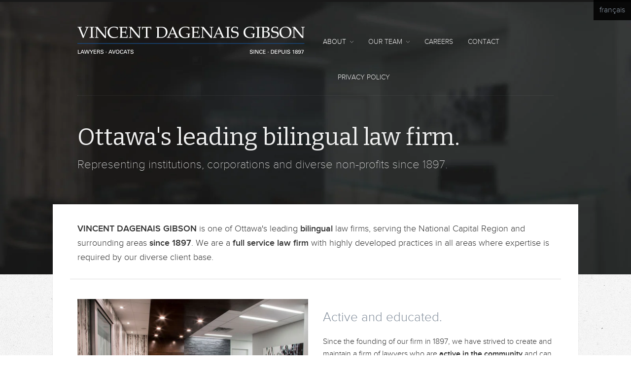

--- FILE ---
content_type: text/css
request_url: https://vdg.ca/cdn/shop/t/2/assets/vdg.css?v=101731676950745188571674755713
body_size: 1016
content:
.toolbar-wrapper,.breadcrumb{display:none}#content{background:#fff;padding:35px;margin:0 -35px;box-shadow:0 1px 2px #0000001a}#header .border-bottom{border-bottom:1px dotted rgba(255,255,255,.1)}nav{padding-top:25px}#content h3{font-size:21px;line-height:34px}#content h4{color:#86919e;font-size:26px;font-family:proxima_novalight;line-height:34px}#content ul li{margin-bottom:10px;margin-left:15px}#content ul{padding-top:5px}nav>ul>li.dropdown>.dropdown{background:#000000d9;margin-left:-95px;top:82%;left:50%}nav>ul>li:first-child.dropdown>.dropdown{margin-left:-110px}nav>ul>li.dropdown>.dropdown:before{content:"";width:0;height:0;border-right:5px solid transparent;border-bottom:5px solid rgba(0,0,0,.85);border-left:5px solid transparent;position:absolute;left:50%;margin-top:-10px;margin-left:-5px}p strong{font-weight:400;font-family:proxima_nova_ltsemibold}footer .copyright p{color:#999;font-size:14px}.product,.product .image{margin:0}#collection{margin:-65px -35px}#collection .product img,#collection .product .image a{width:100%!important}#collection .row.products{margin:-25px -1px 30px!important}#collection .product.span3{width:267px!important}body{border-top:4px solid #191919;line-height:25px}#header-graphic{height:552px;width:100%;margin-bottom:-552px;background:#191919 url(/cdn/shop/t/2/assets/lobby-bg.jpg?v=1377582339) no-repeat top center;-webkit-background-size:cover;-moz-background-size:cover;-o-background-size:cover;background-size:cover}#product .featured img{margin:5px 0;width:250px;padding:20px;background:#fafafa;border:1px solid #F0F0F0}hr{border:0;height:0;border-bottom:1px solid #ddd;margin:40px 0}#big-page-title h1{color:#eee!important;font-size:48px;line-height:48px}#big-page-title h2{color:#ddd!important;font-size:24px;font-family:proxima_nova_ththin}.row.section{padding-bottom:20px;margin-bottom:40px;border-bottom:1px solid #ddd}blockquote{margin-top:.25em;font-family:bitter;color:#86919e;font-size:32px;line-height:44px}.large-text{font-size:18px;line-height:28px}#collection:hover .product img{opacity:.8}#collection .product:hover img{opacity:1}.product .image{position:relative}.tooltip{background:#000000d9;opacity:0;position:absolute;bottom:20px;right:20px;left:20px;padding:10px;text-transform:uppercase;-webkit-transition:opacity .4s ease-in-out;-moz-transition:opacity .4s ease-in-out;-ms-transition:opacity .4s ease-in-out;-o-transition:opacity .4s ease-in-out;transition:opacity .4s ease-in-out}.product .image:hover .tooltip{opacity:1}.tooltip,.tooltip a{color:#fff!important}.tooltip:before{content:"";width:0;height:0;border-right:5px solid transparent;border-bottom:5px solid rgba(0,0,0,.85);border-left:5px solid transparent;position:absolute;top:-5px;left:50%;margin-left:-5px}ul.lawyer-info li{color:#86919e;font-size:21px;line-height:32px;padding-left:50px}ul.lawyer-info li.info-1{background:url(/cdn/shop/t/2/assets/icon-languages.png?v=1372134319) no-repeat center left}ul.lawyer-info li.info-2{background:url(/cdn/shop/t/2/assets/icon-telephone.png?v=1372134332) no-repeat center left}ul.lawyer-info li.info-3{background:url(/cdn/shop/t/2/assets/icon-law.png?v=1372146399) no-repeat center left}ul.lawyer-info li.info-4 a{background:url(/cdn/shop/t/2/assets/icon-linkedin.png?v=92368361434139792021386218577) no-repeat center center}ul.lawyer-info li.info-5 a{background:url(/cdn/shop/t/2/assets/icon-twitter.png?v=163161460238558876971386218595) no-repeat center center}ul.lawyer-info li.info-6 a{background:url(/cdn/shop/t/2/assets/icon-facebook.png?v=78643329651997187491386218588) no-repeat center center}ul.lawyer-info li.info-email{background:url(/cdn/shop/t/2/assets/icon-email.png?v=1372134310) no-repeat center left}ul.lawyer-info li.info-fax{background:url(/cdn/shop/t/2/assets/icon-fax.png?v=1377585575) no-repeat center left}ul.lawyer-info li.info-4,ul.lawyer-info li.info-5,ul.lawyer-info li.info-6{padding-left:0;margin-left:0}ul.lawyer-info li.info-4 a,ul.lawyer-info li.info-5 a,ul.lawyer-info li.info-6 a{padding:20px 20px 20px 0;margin-left:0;margin-right:60px}.flexslider-container,.flexslider{width:1066px}.join-us{background:#333;height:240px;padding-top:160px}.join-us a{font-size:21px;color:#fff}.join-us a span{text-decoration:underline}.contact-list .ssl{margin-left:100px!important}.contact-list li{font-size:28px!important}.p0{margin-bottom:0!important}.p5{margin-bottom:5px!important}.p10{margin-bottom:10px!important}.p15{margin-bottom:15px!important}.p20{margin-bottom:20px!important}.p25{margin-bottom:25px!important}.p30{margin-bottom:30px!important}.p40{margin-bottom:40px!important}.p50{margin-bottom:50px!important}.p60{margin-bottom:60px!important}.p70{margin-bottom:70px!important}.p80{margin-bottom:80px!important}.p90{margin-bottom:90px!important}.p100{margin-bottom:100px!important}.p110{margin-bottom:110px!important}.p120{margin-bottom:120px!important}.p130{margin-bottom:130px!important}.t0{padding-top:0!important}.t5{padding-top:5px!important}.t10{padding-top:10px!important}.t15{padding-top:15px!important}.t20{padding-top:20px!important}.t25{padding-top:25px!important}.t30{padding-top:30px!important}.t40{padding-top:40px!important}.t50{padding-top:50px!important}.t60{padding-top:60px!important}.t70{padding-top:70px!important}.t80{padding-top:80px!important}.t90{padding-top:90px!important}.t100{padding-top:100px!important}.t110{padding-top:110px!important}.t120,.t125{padding-top:120px!important}.t130{padding-top:130px!important}.t140{padding-top:140px!important}.t150{padding-top:150px!important}.block{display:block!important}.inline{display:inline!important}.table{display:table!important}.table-cell{display:table-cell!important}.hide{display:none!important}.divider{margin-bottom:15px!important;padding-bottom:15px!important;border-bottom:1px solid #e6e6e6!important}.divider-slim{margin-bottom:10px!important;padding-bottom:10px!important;border-bottom:1px solid #e6e6e6!important}.divider-top{margin-top:15px!important;padding-top:15px!important;border-top:1px solid #e6e6e6!important}.divider-top-slim{margin-top:10px!important;padding-top:10px!important;border-top:1px solid #e6e6e6!important}.s-none{margin:0!important}.s{margin:10px!important}.ss{margin:20px!important}.st{margin-top:10px!important}.sst{margin-top:20px!important}.sr{margin-right:10px!important}.ssr{margin-right:20px!important}.sb{margin-bottom:10px!important}.ssb{margin-bottom:15px!important}.sl{margin-left:10px!important}.ssl{margin-left:20px!important}.p-none{padding:0!important}.p{padding:10px!important}.pp{padding:20px!important}.pt{padding-top:10px!important}.ppt{padding-top:20px!important}.pr{padding-right:10px!important}.ppr{padding-right:20px!important}.pb{padding-bottom:10px!important}.ppb{padding-bottom:20px!important}.pl{padding-left:10px!important}.ppl{padding-left:20px!important}.p-rel{position:relative!important}.p-abs{position:absolute!important}.p-fix{position:fixed!important}.tl{text-align:left}.tc{text-align:center}.tr{text-align:right}.fl{float:left!important}.fr{float:right!important}.fn{float:none!important}@font-face{font-family:proxima_novalight;src:url(proximanova-light-webfont.eot);src:url(proximanova-light-webfont.eot?#iefix) format("embedded-opentype"),url(proximanova-light-webfont.woff) format("woff"),url(proximanova-light-webfont.ttf) format("truetype"),url(proximanova-light-webfont.svg#proxima_novalight) format("svg");font-weight:400;font-style:normal}@font-face{font-family:proxima_nova_rgregular;src:url(proximanova-reg-webfont.eot);src:url(proximanova-reg-webfont.svg#proxima_nova_rgregular) format("svg"),url(proximanova-reg-webfont.eot?#iefix) format("embedded-opentype"),url(proximanova-reg-webfont.woff) format("woff"),url(proximanova-reg-webfont.ttf) format("truetype");font-weight:400;font-style:normal}@font-face{font-family:proxima_nova_ltsemibold;src:url(proximanova-semibold-webfont.eot);src:url(proximanova-semibold-webfont.svg#proxima_nova_ltsemibold) format("svg"),url(proximanova-semibold-webfont.eot?#iefix) format("embedded-opentype"),url(proximanova-semibold-webfont.woff) format("woff"),url(proximanova-semibold-webfont.ttf) format("truetype");font-weight:400;font-style:normal}@font-face{font-family:proxima_nova_ththin;src:url(proximanova-thin-webfont.eot);src:url(proximanova-thin-webfont.svg#proxima_nova_ththin) format("svg"),url(proximanova-thin-webfont.eot?#iefix) format("embedded-opentype"),url(proximanova-thin-webfont.woff) format("woff"),url(proximanova-thin-webfont.ttf) format("truetype");font-weight:400;font-style:normal}
/*# sourceMappingURL=/cdn/shop/t/2/assets/vdg.css.map?v=101731676950745188571674755713 */
